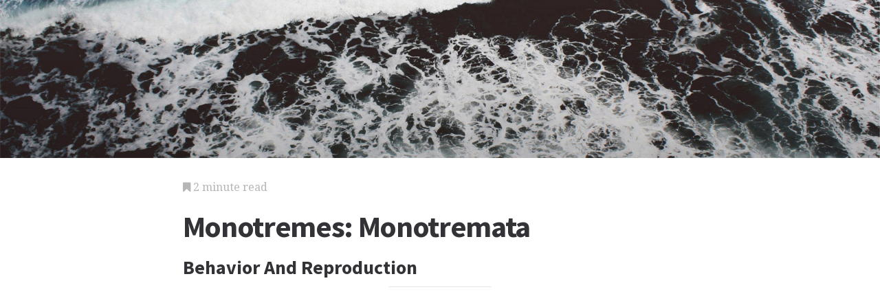

--- FILE ---
content_type: text/html; charset=utf-8
request_url: https://animals.jrank.org/pages/2569/Monotremes-Monotremata-BEHAVIOR-REPRODUCTION.html
body_size: 3319
content:
<!DOCTYPE html>
<html lang="en">
<head>
  <meta charset="utf-8">
  <meta http-equiv="X-UA-Compatible" content="IE=edge">
  <meta name="viewport" content="width=device-width, initial-scale=1">

  		<script async src="https://www.googletagmanager.com/gtag/js?id=UA-161942-27"></script>
    <script>
      window.dataLayer = window.dataLayer || [];
      function gtag(){dataLayer.push(arguments);}
      gtag('js', new Date());

      gtag('config', 'UA-161942-27');
    </script>

  		<script type="text/javascript">
    window.google_analytics_uacct = 'UA-161942-27';
    </script>

  <!-- Start Quantcast tag -->
<script type="text/javascript">
  _qoptions={
    qacct:"p-cfEKOqUktSyFk"
  };

  (function(){
    var qc = document.createElement('script');
       qc.type = 'text/javascript';
       qc.async = true;
       qc.src = '//edge.quantserve.com/quant.js';
    (document.getElementsByTagName('head')[0]||document.getElementsByTagName('body')[0]).appendChild(qc);
  })();
</script>

<!-- Tynt Tracer -->
<script type="text/javascript">
  (function() {
    var ty = document.createElement('script'); ty.type = 'text/javascript';ty.async = true;
    ty.src = '//tcr.tynt.com/javascripts/Tracer.js?user=d1CwI4pPar3PzPacn9QLBk&amp;s=50&amp;st=1';
    (document.getElementsByTagName('head')[0] || document.getElementsByTagName('body')[0]).appendChild(ty);
  })();
</script>



		<title>
	  Monotremes: Monotremata - Behavior And Reproduction - Platypus, Egg, Mother, and Eggs
	  	   - JRank Articles
	  	</title>


  <link href="https://cdn.sitegen.netindustries.us/stylesheets/main.css" media="screen" rel="stylesheet" type="text/css" />
  <script src="https://cdn.sitegen.netindustries.us/javascripts/vendor/clipboard.min.js" type="text/javascript"></script>

  <!--[if lt IE 9]>
    <script src="https://cdn.sitegen.netindustries.us/javascripts/vendor/html5shiv.min.js" type="text/javascript"></script>
  <![endif]-->

  
      <meta property="og:title" content="Monotremes: Monotremata - Behavior And Reproduction" />
    <meta property="fb:admins" content="591230573,502704893" />
  
  <script async src="https://pagead2.googlesyndication.com/pagead/js/adsbygoogle.js?client=ca-pub-4803409109489353" crossorigin="anonymous"></script>

  </head>
<body id="page">
  <header class="hero-image" style='background-image: url(https://cdn.sitegen.netindustries.us/images/header_bg.jpg); left: 0px;'>
  </header>

  <main class="container ">
    <div class="row">
      <div class="col-xs-12 single-content">
        

<p class="meta">
  <i class="fa fa-bookmark"></i>
  2 minute read
</p>

<section>
  <h1>Monotremes: Monotremata</h1>
  
    <h2>Behavior And Reproduction</h2>
  </section>




<!-- Article body -->
<div><hr class="ad_separator" />
<ins class="adsbygoogle"
     style="display:block; text-align:center;"
     data-ad-layout="in-article"
     data-ad-format="fluid"
     data-ad-client= "ca-pub-4803409109489353";
     data-ad-slot="1410035154"></ins>
<script>
     (adsbygoogle = window.adsbygoogle || []).push({});
</script>
<hr class="ad_separator" />
</div>
<div class="netind_article">
<p>The most well-known feature of monotremes is their method of reproduction. They are the only living mammals in which females lay eggs instead of giving live birth. The length of time the egg remains within the mother is short, only twelve to twenty days. While the egg is still within the mother's oviduct (the tube leading from the ovaries to the cloaca), the tissues of the oviduct secrete a shell onto the egg, as happens in birds and egg-laying reptiles. The monotreme eggshell is soft and leathery, and porous enough to soak up nutrients secreted into the oviduct from the mother's circulatory system.</p>
<div>
<hr class="ad_separator">
<ins class="adsbygoogle" data-ad-layout="in-article" data-ad-slot="1410035154" data-ad-client="ca-pub-4803409109489353" data-ad-format="fluid" style="display:block; text-align:center;"></ins>
<script>
     (adsbygoogle = window.adsbygoogle || []).push({});
</script>
<hr class="ad_separator">
</div>
<p>The embryo begins its development before the egg is laid. When the mother lays her egg, the embryo has already developed to about the same degree as a newborn marsupial. The eggshell is leathery, like a reptile's, spherical, and small, 0.5 to 0.6 inches (13 to 15 millimeters) in diameter, or the size of a grape. After about ten days of the egg's incubation, the young hatches by tearing at the shell by means of a temporary egg tooth on its snout. When the youngster is fully hatched, it nestles close to the mother and feeds on her milk. The young are weaned at four to six months of age.</p>


<p>Female echidnas and platypus may lay up to three eggs at a time, but one is normal, and monotreme females usually bear and raise only one young per year. Females do all the raising of the young. Except during the mating season, individual platypus and echidnas of both sexes lead solitary lives.</p>
<p>A platypus mother incubates her eggs by curling her tail and holding the eggs between the tail and her warm underbelly. She incubates and nurses her young in a "birth chamber" burrow, which she digs and lines with moist leaves and water plants to maintain humidity. Echidna mothers form simple, temporary pouches by constricting special long muscles of their underbellies, and in which they incubate the eggs and later carry the developing young.</p>
<p>The monotremes are unique in yet another way. They are the only mammals to carry a sensory system that detects electricity, along with their usual senses of sight, hearing, etc. The platypus bill contains tiny electroreceptors, specialized sensory nerve endings arranged in rows along the length of the bill, on the upper and lower surfaces. These detect electricity from the muscular systems of underwater animals that the platypus hunts, and even from the electricity created by water as it flows over rocks on the bottom of the lake or river. The electroreceptors are located together with mechanoreceptors that detect underwater turbulence. Together, the two senses allow the platypus to put together a three-dimensional "picture" of its underwater hunting territory.</p>
<p>The bills of echidnas also have electroreceptors, though much fewer than in platypus. Biologists have confirmed the platypus's use of the electrosense, while this has not been found working in echidnas. Most likely the echidnas are gradually losing the electrosense while platypus have developed it into one of nature's most complex sensory systems.</p>

</div>

<h2>Additional topics</h2>
<ul>
      <li><a href="http://animals.jrank.org/pages/2570/Monotremes-Monotremata-MONOTREMES-PEOPLE.html">Monotremes: Monotremata - Monotremes And People</a></li>
        <li><a href="http://animals.jrank.org/pages/2568/Monotremes-Monotremata-PHYSICAL-CHARACTERISTICS.html">Monotremes: Monotremata - Physical Characteristics</a></li>
  
  
      <li><a href="//www.jrank.org/">Other Free Encyclopedias</a></li>
    </ul>

<section>
      <p><a href="http://animals.jrank.org/">Animal Life Resource</a><i class="link-spacer"></i><a href="http://animals.jrank.org/collection/27/Mammals.html" rel="nofollow">Mammals</a><i class="link-spacer"></i><a href="http://animals.jrank.org/pages/2572/Monotremes-Monotremata.html">Monotremes: Monotremata - Physical Characteristics, Behavior And Reproduction, Monotremes And People, Conservation Status - GEOGRAPHIC RANGE, HABITAT, DIET</a></p>
  </section>


        
        <div class="jrank_search">  		<form action="//www.jrank.org/api/search/v1" method="get">
  		<input type="hidden" name="s" value="0"/>
  		<input type="hidden" name="l" value="10"/>
  		<input type="hidden" name="ci" value="1401"/>
  		<div class="form-group">
  			<input class="form-control" type="text" name="q" value="" placeholder="Search content..."/>
  		</div>
  		<div class="form-group">
  			<input class="btn btn-default" type="submit" value="Search"/>
  		</div>
  		</form>
</div>
      </div>
    </div>
  </main>

  <footer class="single">
    <div class="container">
      <div class="row">
        <div class="col-xs-12 col-sm-8">
          <div class="category-list">
            <p>
              Copyright &copy; 2025 Web Solutions LLC.
                              and its Licensors
                            <i class="link-spacer"></i>
              All Rights Reserved
              <br/>
              <a href="http://animals.jrank.org/about/terms" rel="nofollow">Terms of Use</a>
            </p>
          </div>
        </div>
        <div class="col-xs-12 col-sm-4">
          <div class="social">
            <p>Share this article</a>
            <div class="social-links">
              <button class="clip social-icon btn-link" data-clipboard-text="http://animals.jrank.org/pages/2569/Monotremes-Monotremata-BEHAVIOR-REPRODUCTION.html"><i class="fa fa-chain"></i></button>
              <a class="social-icon" href="https://twitter.com/intent/tweet" data-platform="twitter" data-hashtags="TIL" data-url="http://animals.jrank.org/pages/2569/Monotremes-Monotremata-BEHAVIOR-REPRODUCTION.html" data-show-count="false"><i class="fa fa-twitter"></i></a>
              <a class="social-icon" href="https://www.facebook.com/sharer/sharer.php?sdk=joey&u=http://animals.jrank.org/pages/2569/Monotremes-Monotremata-BEHAVIOR-REPRODUCTION.html&display=popup&ref=plugin&src=share_button" data-platform="facebook" onclick="return !window.open(this.href, 'Facebook', 'width=640,height=580');"><i class="fa fa-facebook-official"></i></a>
            </div>
          </div>
        </div>
      </div>
    </div>
  </footer>

	
  <script>new ClipboardJS('.clip');</script>
  <script async src="https://platform.twitter.com/widgets.js" charset="utf-8"></script>
</body>
</html>


--- FILE ---
content_type: text/html; charset=utf-8
request_url: https://www.google.com/recaptcha/api2/aframe
body_size: 266
content:
<!DOCTYPE HTML><html><head><meta http-equiv="content-type" content="text/html; charset=UTF-8"></head><body><script nonce="0gv0uTQUxxxJM2dcdJNFsw">/** Anti-fraud and anti-abuse applications only. See google.com/recaptcha */ try{var clients={'sodar':'https://pagead2.googlesyndication.com/pagead/sodar?'};window.addEventListener("message",function(a){try{if(a.source===window.parent){var b=JSON.parse(a.data);var c=clients[b['id']];if(c){var d=document.createElement('img');d.src=c+b['params']+'&rc='+(localStorage.getItem("rc::a")?sessionStorage.getItem("rc::b"):"");window.document.body.appendChild(d);sessionStorage.setItem("rc::e",parseInt(sessionStorage.getItem("rc::e")||0)+1);localStorage.setItem("rc::h",'1769748482031');}}}catch(b){}});window.parent.postMessage("_grecaptcha_ready", "*");}catch(b){}</script></body></html>